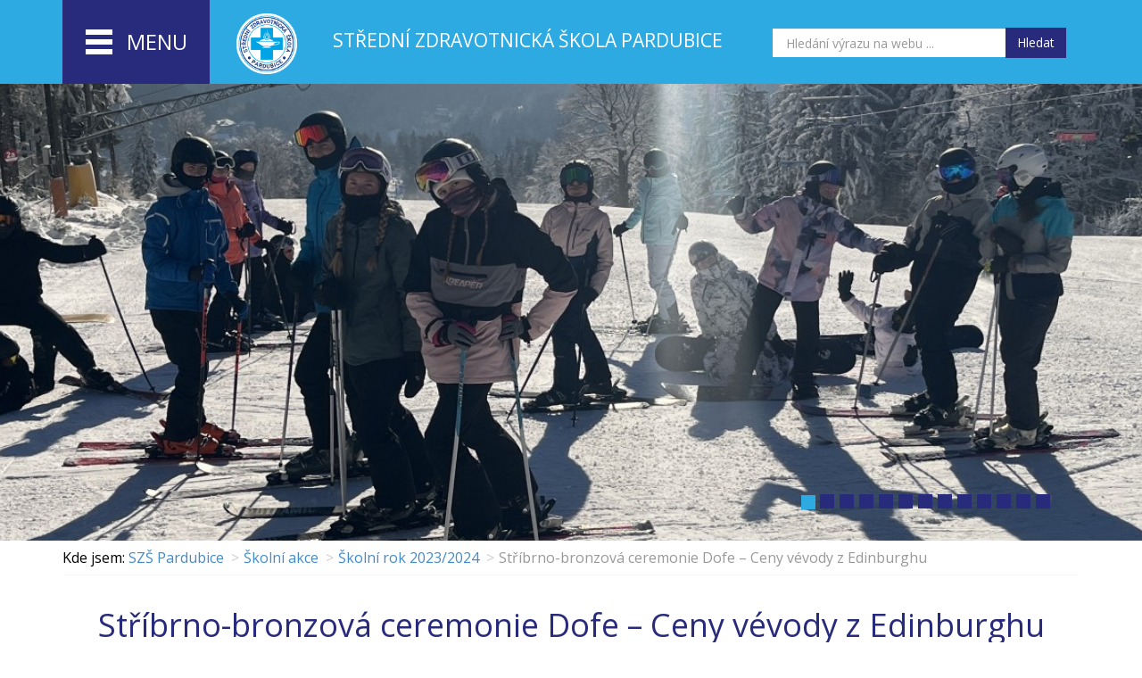

--- FILE ---
content_type: text/html; charset=utf-8
request_url: https://www.szs-pardubice.cz/stribrno-bronzova-ceremonie-dofe-ceny-vevody-z-edinburghu-1428/
body_size: 7555
content:
<!DOCTYPE html>
<html lang="cs">
<head>
<meta charset="utf-8">
<meta http-equiv="X-UA-Compatible" content="IE=edge">
<meta name="viewport" content="width=device-width, initial-scale=1">
<link href="https://fonts.googleapis.com/css?family=Open+Sans:400,700&amp;subset=latin,latin-ext" rel="stylesheet" type="text/css">
<title>Stříbrno-bronzová ceremonie Dofe – Ceny vévody z Edinburghu | SZŠ Pardubice</title>
<link rel="shortcut icon" href="https://www.szs-pardubice.cz/favicon.ico">
<meta name="keywords" content="SZŠ Pardubice, ">
<meta name="description" content="SZŠ Pardubice - Slavnostní předávání prestižního ocenění programu DofE za rok 2023 proběhlo 5. 2. 2024 v&amp;nbsp;malém sále Domu Hudby v&amp;nbsp;Pardubicích. …">
<meta name="author" content="INET-SERVIS.CZ">
<meta name="robots" content="index,follow">
<link rel="stylesheet" type="text/css" href="https://www.szs-pardubice.cz/temp/cssloader-eabd954aed17.css?1730294722">
</head>
<body>
    
            <script>
                (function (i, s, o, g, r, a, m) {
                    i['GoogleAnalyticsObject'] = r;
                    i[r] = i[r] || function () {
                        (i[r].q = i[r].q || []).push(arguments)
                    }, i[r].l = 1 * new Date();
                    a = s.createElement(o), m = s.getElementsByTagName(o)[0];
                    a.async = 1;
                    a.src = g;
                    m.parentNode.insertBefore(a, m)
                })(window, document, 'script', '//www.google-analytics.com/analytics.js', 'ga');
                ga('create', 'UA-29027676-1', 'auto');
                ga('send', 'pageview');
            </script>
    

    <div id="main-wrapper">

        <header class="clearfix" >
            <div class="header-menu-stripe">
                <div class="container">

                    <div class="row">
                        <div class="col-xs-12 col-sm-2 open-menu-wrap dnone-xs">
                            <a href="#" onclick="toggleMenu();
                                    return false;">
                                <span class="burger">
                                    <span class="icon-bar"></span>
                                    <span class="icon-bar"></span>
                                    <span class="icon-bar"></span>
                                </span>
                                menu
                            </a>
                        </div>

                        <div class="col-xs-3 mobile-logo dblock-xs">
                            <a href="/">

                                <img class="img-responsive" src="https://www.szs-pardubice.cz/images/web/logo-side-menu.png" alt="Logo SZŠ Pardubice">

                            </a>

                        </div>

                        <div class="col-xs-9 col-sm-6 ">
                            <div class="row">
                                <div class="col-sm-4 col-md-2 mobile-logo dnone-xs dblock-sm">
                                    <a href="/">

                                        <img class="img-responsive" src="https://www.szs-pardubice.cz/images/web/logo-side-menu.png" alt="Logo SZŠ Pardubice">

                                    </a>

                                </div>
                                <div class="col-xs-12 col-sm-8 col-md-10 web-title">
                                    Střední zdravotnická škola Pardubice
                                </div>
                            </div>

                        </div>


                            <div class="col-xs-12 col-sm-4 header-search search">

                                <form role="search" class="navbar-form" action="/search/" method="get">
                                    <div class="input-group">
                                        <input type="text" name="q" placeholder="Hledání výrazu na webu ..." class="form-control">
                                        <div class="input-group-btn">
                                            <button type="submit" class="btn btn-default">Hledat</button>
                                        </div>
                                    </div>
                                </form>

                            </div>



                        <nav class="navbar navbar-inverse dblock-xs">
                            <div class="">


                                <div class="navbar-header text-center">
                                    <button type="button" class="navbar-toggle collapsed row" data-toggle="collapse" data-target="#navbar-mobile" aria-expanded="false" aria-controls="navbar">

                                        <span class="">Zobrazit navigaci</span>

                                        <span class="loffset10 dinline-block">
                                            <span class="icon-bar"></span>
                                            <span class="icon-bar"></span>
                                            <span class="icon-bar"></span>
                                        </span>
                                    </button>
                                </div>



                                <div id="navbar-mobile" class="collapse navbar-collapse">

    <ul class="nav navbar-nav  " >
            <li class=" dropdown">
    <a href="/pro-studenty-137/"  class="dropdown-toggle" data-toggle="dropdown" role="button" aria-expanded="false" title='Pro studenty'>Pro studenty</a>
    <ul class="nav navbar-nav dropdown-menu " role="menu">
            <li class="">
    <a href="/eduroam-1430/"  >EDUROAM</a>
</li>

            <li class="">
    <a href="/maturitni-zkouska-141/"  title='Maturitní zkouška'>Maturitní zkouška</a>
</li>

            <li class="">
    <a href="/zaverecne-zkousky-142/"  title='Závěrečné zkoušky'>Závěrečné zkoušky</a>
</li>

            <li class="">
    <a href="/skolni-poradenske-pracoviste-1241/"  >Školní poradenské pracoviště</a>
</li>

            <li class="">
    <a href="/vychovne-poradenstvi-143/"  title='Výchovné poradenství'>Výchovné poradenství</a>
</li>

            <li class="">
    <a href="/karierove-poradenstvi-984/"  >Kariérové poradenství</a>
</li>

            <li class=" dropdown">
    <a href="/prevence-144/"  class="dropdown-toggle" data-toggle="dropdown" role="button" aria-expanded="false" title='Prevence'>Prevence</a>
    <ul class="nav navbar-nav dropdown-menu " role="menu">
            <li class="">
    <a href="/poradenstvi-145/"  title='Poradenství'>Poradenství</a>
</li>

            <li class="">
    <a href="/on-line-poradna-146/"  title='On-line poradna'>On-line poradna</a>
</li>

            <li class="">
    <a href="/webove-stranky-147/"  title='Webové stránky'>Webové stránky</a>
</li>

            <li class="">
    <a href="/mimoradne-dny-148/"  title='Mimořádné dny'>Mimořádné dny</a>
</li>

            <li class=" dropdown">
    <a href="/vyber-informaci-149/"  class="dropdown-toggle" data-toggle="dropdown" role="button" aria-expanded="false" title='Výběr informací'>Výběr informací</a>
    <ul class="nav navbar-nav dropdown-menu " role="menu">
            <li class="">
    <a href="/sebeposkozovani-150/"  title='Sebepoškozování'>Sebepoškozování</a>
</li>

            <li class="">
    <a href="/anorexie-bulimie-217/"  >Anorexie, Bulimie</a>
</li>

            <li class="">
    <a href="/sikana-218/"  >Šikana</a>
</li>

    </ul>
</li>

            <li class="">
    <a href="/mpp-233/"  >MPP</a>
</li>

    </ul>
</li>

            <li class="">
    <a href="https://www.szs-pardubice.cz/plan-prace-153/"  title='Plán práce'>Plán práce</a>
</li>

            <li class="">
    <a href="https://www.szs-pardubice.cz/skolni-akce-629/"  >Školní akce</a>
</li>

            <li class="">
    <a href="https://www.szs-pardubice.cz/fotogalerie-172/"  >Fotogalerie</a>
</li>

            <li class="">
    <a href="https://www.szs-pardubice.cz/jidelni-listek-173/"  title='Stravování'>Stravování</a>
</li>

            <li class="">
    <a href="/isic-1022/"  title='ISIC'>ISIC</a>
</li>

            <li class="">
    <a href="https://www.szs-pardubice.cz/ubytovani-138/"  >Ubytování</a>
</li>

            <li class="">
    <a href="https://www.szs-pardubice.cz/domov-mladeze-157/"  >Domov mládeže</a>
</li>

            <li class="">
    <a href="https://www.szs-pardubice.cz/uredni-deska-139/"  >Úřední deska</a>
</li>

            <li class="">
    <a href="https://www.szs-pardubice.cz/skolska-rada-151/"  >Školská rada</a>
</li>

            <li class="">
    <a href="https://www.szs-pardubice.cz/spolek-rodicu-szs-pardubice-152/"  >Spolek rodičů SZŠ Pardubice</a>
</li>

            <li class="">
    <a href="https://www.szs-pardubice.cz/projekty-esf-597/"  >Projekty EU</a>
</li>

            <li class="">
    <a href="https://www.szs-pardubice.cz/kontakt-23/"  >Kontakty</a>
</li>

    </ul>
</li>

            <li class=" dropdown">
    <a href="/pro-uchazece-140/"  class="dropdown-toggle" data-toggle="dropdown" role="button" aria-expanded="false" title='Přijímací řízení'>Pro uchazeče</a>
    <ul class="nav navbar-nav dropdown-menu " role="menu">
            <li class="">
    <a href="/ucebni-plany-789/"  >Učební plány</a>
</li>

            <li class="">
    <a href="/lyceum-185/"  title='Lyceum'>Lyceum</a>
</li>

            <li class="">
    <a href="/zdravotnicke-lyceum-633/"  >Zdravotnické lyceum</a>
</li>

            <li class="">
    <a href="/prakticka-sestra-154/"  title='Praktická sestra'>Praktická sestra</a>
</li>

            <li class="">
    <a href="/osetrovatel-ka-156/"  title='Ošetřovatel/ka'>Ošetřovatel/ka</a>
</li>

            <li class="">
    <a href="https://www.szs-pardubice.cz/skolni-akce-629/"  >Školní akce</a>
</li>

            <li class="">
    <a href="https://www.szs-pardubice.cz/fotogalerie-172/"  >Fotogalerie</a>
</li>

            <li class="">
    <a href="https://www.szs-pardubice.cz/ubytovani-138/"  >Ubytování</a>
</li>

            <li class="">
    <a href="https://www.szs-pardubice.cz/domov-mladeze-157/"  >Domov mládeže</a>
</li>

            <li class="">
    <a href="https://www.szs-pardubice.cz/virtualni-prohlidka-234/"  >Virtuální prohlídka</a>
</li>

            <li class="">
    <a href="https://www.szs-pardubice.cz/kontakt-23/"  >Kontakty</a>
</li>

    </ul>
</li>

            <li class=" dropdown">
    <a href="/pro-navstevniky-822/"  class="dropdown-toggle" data-toggle="dropdown" role="button" aria-expanded="false" >Pro návštěvníky</a>
    <ul class="nav navbar-nav dropdown-menu " role="menu">
            <li class="">
    <a href="https://www.szs-pardubice.cz/jidelni-listek-173/"  title='Stravování'>Stravování</a>
</li>

            <li class="">
    <a href="https://www.szs-pardubice.cz/koleje-szs-158/"  >Koleje SZŠ</a>
</li>

            <li class="">
    <a href="https://www.szs-pardubice.cz/skolni-akce-629/"  >Školní akce</a>
</li>

            <li class="">
    <a href="https://www.szs-pardubice.cz/fotogalerie-172/"  >Fotogalerie</a>
</li>

            <li class="">
    <a href="https://www.szs-pardubice.cz/virtualni-prohlidka-234/"  >Virtuální prohlídka</a>
</li>

            <li class="">
    <a href="https://www.szs-pardubice.cz/uredni-deska-139/"  >Úřední deska</a>
</li>

            <li class="">
    <a href="https://www.szs-pardubice.cz/skolska-rada-151/"  >Školská rada</a>
</li>

            <li class="">
    <a href="https://www.szs-pardubice.cz/vyberova-rizeni-708/"  >Výběrová řízení</a>
</li>

            <li class="">
    <a href="https://www.szs-pardubice.cz/spolek-rodicu-szs-pardubice-152/"  >Spolek rodičů SZŠ Pardubice</a>
</li>

            <li class="">
    <a href="https://www.szs-pardubice.cz/ubytovani-138/"  >Ubytování</a>
</li>

            <li class="">
    <a href="/verejne-zakazky-994/"  >Veřejné zakázky</a>
</li>

            <li class="">
    <a href="https://www.szs-pardubice.cz/kontakt-23/"  >Kontakty</a>
</li>

    </ul>
</li>

            <li class=" dropdown">
    <a href="/pro-ucitele-184/"  class="dropdown-toggle" data-toggle="dropdown" role="button" aria-expanded="false" title='Pro učitele'>Pro učitele</a>
    <ul class="nav navbar-nav dropdown-menu " role="menu">
            <li class="">
    <a href="/odborne-predmety-1558/"  >Odborné předměty</a>
</li>

            <li class="">
    <a href="https://www.szs-pardubice.cz/plan-prace-153/"  title='Plán práce'>Plán práce</a>
</li>

            <li class=" dropdown">
    <a href="/maturity-221/"  class="dropdown-toggle" data-toggle="dropdown" role="button" aria-expanded="false" title='Maturity'>Maturity</a>
    <ul class="nav navbar-nav dropdown-menu " role="menu">
            <li class="">
    <a href="/umz-543/"  >ÚMZ</a>
</li>

            <li class="">
    <a href="/pmz-542/"  >PMZ</a>
</li>

    </ul>
</li>

            <li class="">
    <a href="/zaverecne-zkousky-os-220/"  title='Závěrečné zkoušky OŠ'>Závěrečné zkoušky OŠ</a>
</li>

            <li class="">
    <a href="https://www.szs-pardubice.cz/jidelni-listek-173/"  title='Stravování'>Stravování</a>
</li>

            <li class=" dropdown">
    <a href="/dum-623/"  class="dropdown-toggle" data-toggle="dropdown" role="button" aria-expanded="false" >DUM</a>
    <ul class="nav navbar-nav dropdown-menu " role="menu">
            <li class="">
    <a href="/anglictina-624/"  >Angličtina</a>
</li>

            <li class="">
    <a href="/financni-gramotnost-639/"  >Finanční gramotnost</a>
</li>

            <li class="">
    <a href="/geriatrie-625/"  >Geriatrie</a>
</li>

            <li class="">
    <a href="/chemie-626/"  >Chemie</a>
</li>

            <li class="">
    <a href="/osetrovatelstvi-636/"  >Ošetřovatelství</a>
</li>

            <li class="">
    <a href="/patologie-637/"  >Patologie</a>
</li>

            <li class="">
    <a href="/pediatrie-632/"  >Pediatrie</a>
</li>

            <li class="">
    <a href="/psychologie-a-komunikace-628/"  >Psychologie a komunikace</a>
</li>

            <li class="">
    <a href="/zaklady-spolecenskych-ved-627/"  >Základy společenských věd</a>
</li>

    </ul>
</li>

            <li class="">
    <a href="https://www.szs-pardubice.cz/skolni-akce-629/"  >Školní akce</a>
</li>

            <li class="">
    <a href="https://www.szs-pardubice.cz/fotogalerie-172/"  >Fotogalerie</a>
</li>

            <li class="">
    <a href="https://www.szs-pardubice.cz/projekty-esf-597/"  >Projekty EU</a>
</li>

            <li class="">
    <a href="https://www.szs-pardubice.cz/uredni-deska-139/"  >Úřední deska</a>
</li>

            <li class="">
    <a href="https://www.szs-pardubice.cz/skolska-rada-151/"  >Školská rada</a>
</li>

            <li class="">
    <a href="https://www.szs-pardubice.cz/spolek-rodicu-szs-pardubice-152/"  >Spolek rodičů SZŠ Pardubice</a>
</li>

            <li class="last">
    <a href="https://www.szs-pardubice.cz/kontakt-23/"  >Kontakty</a>
</li>

    </ul>
</li>

    </ul>


                                </div>

                                
                            </div>
                        </nav>


                    </div>
                </div>
            </div>

            <div class="slideshow-wrap">
    <div id="myCarousel" class="carousel slide" data-ride="carousel" data-interval="6000">          <ol class="carousel-indicators visible-sm visible-md visible-lg">
                <li data-target="#myCarousel" data-slide-to="0" class="active"></li>
                <li data-target="#myCarousel" data-slide-to="1" ></li>
                <li data-target="#myCarousel" data-slide-to="2" ></li>
                <li data-target="#myCarousel" data-slide-to="3" ></li>
                <li data-target="#myCarousel" data-slide-to="4" ></li>
                <li data-target="#myCarousel" data-slide-to="5" ></li>
                <li data-target="#myCarousel" data-slide-to="6" ></li>
                <li data-target="#myCarousel" data-slide-to="7" ></li>
                <li data-target="#myCarousel" data-slide-to="8" ></li>
                <li data-target="#myCarousel" data-slide-to="9" ></li>
                <li data-target="#myCarousel" data-slide-to="10" ></li>
                <li data-target="#myCarousel" data-slide-to="11" ></li>
                <li data-target="#myCarousel" data-slide-to="12" ></li>
        </ol>

        <div class="carousel-inner" role="listbox" style="height: 600px;">
                <div class="item active bg-image-cover notset"
                     style="height: 600px;background-image: url('/uploads/images/827/large/014462-827.jpg');">
                    <img class="first-slide img-responsive dnone" src="/uploads/images/827/large/014462-827.jpg" alt="https://www.szs-pardubice.cz/lyzarsky-kurz-2-rocniku-skiresort-cerna-hora-janske-lazne-4-10-ledna-1596/" style="display:none;">
                    <div class="carousel-caption sr-only">
                        
                    </div>
                </div>
                <div class="item bg-image-cover notset"
                     style="height: 600px;background-image: url('/uploads/images/827/large/014461-827.jpg');">
                    <img class="second-slide img-responsive dnone" src="/uploads/images/827/large/014461-827.jpg" alt="https://www.szs-pardubice.cz/lyzarsky-kurz-2-rocniku-skiresort-cerna-hora-janske-lazne-4-10-ledna-1596/" style="display:none;">
                    <div class="carousel-caption sr-only">
                        
                    </div>
                </div>
                <div class="item bg-image-cover notset"
                     style="height: 600px;background-image: url('/uploads/images/827/large/014264-827.jpg');">
                    <img class="third-slide img-responsive dnone" src="/uploads/images/827/large/014264-827.jpg" alt="https://www.szs-pardubice.cz/adventni-strasburk-s-navstevou-historicke-nemocnice-1584/" style="display:none;">
                    <div class="carousel-caption sr-only">
                        
                    </div>
                </div>
                <div class="item bg-image-cover notset"
                     style="height: 600px;background-image: url('/uploads/images/827/large/014265-827.jpg');">
                    <img class="fourth-slide img-responsive dnone" src="/uploads/images/827/large/014265-827.jpg" alt="https://www.szs-pardubice.cz/simu-1587/" style="display:none;">
                    <div class="carousel-caption sr-only">
                        
                    </div>
                </div>
                <div class="item bg-image-cover notset"
                     style="height: 600px;background-image: url('/uploads/images/827/large/014263-827.jpg');">
                    <img class="fifth-slide img-responsive dnone" src="/uploads/images/827/large/014263-827.jpg" alt="https://www.szs-pardubice.cz/adventni-zajezd-do-lipska-dne-3-12-1583/" style="display:none;">
                    <div class="carousel-caption sr-only">
                        
                    </div>
                </div>
                <div class="item bg-image-cover notset"
                     style="height: 600px;background-image: url('/uploads/images/827/large/014122-827.jpg');">
                    <img class="seventh-slide img-responsive dnone" src="/uploads/images/827/large/014122-827.jpg" alt="https://www.szs-pardubice.cz/jazykovy-pobyt-zaku-ve-spanelsku-19-25-10-2025-1576/" style="display:none;">
                    <div class="carousel-caption sr-only">
                        
                    </div>
                </div>
                <div class="item bg-image-cover notset"
                     style="height: 600px;background-image: url('/uploads/images/827/large/014082-827.jpg');">
                    <img class="-slide img-responsive dnone" src="/uploads/images/827/large/014082-827.jpg" alt="https://www.szs-pardubice.cz/nezapomenutelny-den-plny-poznani-a-inspirace-1573/" style="display:none;">
                    <div class="carousel-caption sr-only">
                        
                    </div>
                </div>
                <div class="item bg-image-cover notset"
                     style="height: 600px;background-image: url('/uploads/images/827/large/014081-827.jpg');">
                    <img class="-slide img-responsive dnone" src="/uploads/images/827/large/014081-827.jpg" alt="https://www.szs-pardubice.cz/sfera-a-automaticke-mlyny-sidlo-gocarovy-galerie-1570/" style="display:none;">
                    <div class="carousel-caption sr-only">
                        
                    </div>
                </div>
                <div class="item bg-image-cover notset"
                     style="height: 600px;background-image: url('/uploads/images/827/large/013123-827.jpg');">
                    <img class="-slide img-responsive dnone" src="/uploads/images/827/large/013123-827.jpg" alt="https://www.szs-pardubice.cz/vymenny-pobyt-v-indii-2024-1497/" style="display:none;">
                    <div class="carousel-caption sr-only">
                        
                    </div>
                </div>
                <div class="item bg-image-cover notset"
                     style="height: 600px;background-image: url('/uploads/images/827/large/012568-827.jpg');">
                    <img class="-slide img-responsive dnone" src="/uploads/images/827/large/012568-827.jpg" alt="https://www.szs-pardubice.cz/vodacky-kurz-na-vltave-1448/" style="display:none;">
                    <div class="carousel-caption sr-only">
                        
                    </div>
                </div>
                <div class="item bg-image-cover notset"
                     style="height: 600px;background-image: url('/uploads/images/827/large/011765-827.jpg');">
                    <img class="-slide img-responsive dnone" src="/uploads/images/827/large/011765-827.jpg" alt="https://www.szs-pardubice.cz/vodacky-kurz-na-vltave-1373/" style="display:none;">
                    <div class="carousel-caption sr-only">
                        
                    </div>
                </div>
                <div class="item bg-image-cover notset"
                     style="height: 600px;background-image: url('/uploads/images/827/large/009893-827.jpg');">
                    <img class="-slide img-responsive dnone" src="/uploads/images/827/large/009893-827.jpg" alt="" style="display:none;">
                    <div class="carousel-caption sr-only">
                        
                    </div>
                </div>
                <div class="item bg-image-cover notset"
                     style="height: 600px;background-image: url('/uploads/images/827/large/013937-827.jpg');">
                    <img class="-slide img-responsive dnone" src="/uploads/images/827/large/013937-827.jpg" alt="" style="display:none;">
                    <div class="carousel-caption sr-only">
                        
                    </div>
                </div>
        </div>
        <!--
        <a class="left carousel-control" href="#myCarousel" role="button" data-slide="prev">
            <span class="glyphicon glyphicon-chevron-left" aria-hidden="true"></span>
            <span class="sr-only">Previous</span>
        </a>
        <a class="right carousel-control" href="#myCarousel" role="button" data-slide="next">
            <span class="glyphicon glyphicon-chevron-right" aria-hidden="true"></span>
            <span class="sr-only">Next</span>
        </a>
        -->
    </div>


    
            </div>

        </header>


            <div class="container">
                <div class="row">
                    <div class="col-xs-12">
<nav>
<ol class="breadcrumb">
    <li class="first">Kde jsem:</li>
    <li class="first"><a href="/" title="SZŠ Pardubice">SZŠ Pardubice</a></li>
            <li><a href="/skolni-akce-629/" title="">Školní akce</a></li>
            <li><a href="/skolni-rok-2023-2024-1384/" title="">Školní rok 2023/2024</a></li>
            <li class="active" title="">Stříbrno-bronzová ceremonie Dofe – Ceny vévody z Edinburghu</li>
</ol>
</nav>                    </div>
                </div>
            </div>



        <div class="container " role="main">

<div id="snippet--flash"></div>
            <div class="text-justify content">
                <main role="main">
                    <section>
                        <h1 class="voffset text-center">Stříbrno-bronzová ceremonie Dofe – Ceny vévody z Edinburghu</h1>

      
    
    <div class="page_text">    
      <p>Slavnostní předávání prestižního ocenění programu DofE za rok 2023 proběhlo 5. 2. 2024 v&nbsp;malém sále Domu Hudby v&nbsp;Pardubicích. &nbsp;Absolventi bronzové úrovně ze&nbsp;SZŠ Pardubice &nbsp;a z&nbsp;dalších zapojených škol Pardubického kraje obdrželi certifikát a odznak z&nbsp;rukou regionální manažerky Lisy Kořinek a vedoucí odboru školství pardubického kraje Petry Pospíšilové. &nbsp;Tento celosvětově uznávaný program umožnuje mladým lidem odhalit svůj potenciál v&nbsp;oblasti rozvoje talentu, sportu, dobrovolnictví a expedičních dovedností. Letos poprvé &nbsp;při ceremonii museli účastníci čelit záludným otázkám moderátorek, ale na konci ceremonie všechny čekal osvěžující &nbsp;raut. Gratulujeme a přejeme mnoho úspěchů při plnění stříbrné či zlaté úrovně např. na Univerzitě.</p>

<p>Naši bronzoví Dofáci: Martin Kubizňák (v současnosti již student UPCE), Linda Vondrová, Kamila Sílová, (obě 3PSA) Daniela Milichovská (4ZL) a Tereza Bačkovská (4PSB)</p>

    </div> 
    
    <div class="clearfix"></div>

    
    
 	


    
                </section>
            </main>
        </div>          
    </div>          
        
    <section>
        <div class="popup-gallery wide-gallery">

            <div class="col-sm-8 col-md-6 no-gutter-for-me wide-gallery__item">
                    <a class="lightbox-categorie bg-image-cover wide-gallery__link"
                          href="/uploads/images/1428/large/012386-1428.jpg"
                          title="Stříbrno-bronzová ceremonie Dofe – Ceny vévody z Edinburghu"
                          data-src="/uploads/images/1428/large/012386-1428.jpg"
                                                    ><span class="wide-gallery__placeholder"></span></a>
                    
                </div>
            <div class="col-sm-4 col-md-3 no-gutter-for-me wide-gallery__item">
                    <a class="lightbox-categorie bg-image-cover wide-gallery__link"
                          href="/uploads/images/1428/large/012384-1428.jpg"
                          title="Stříbrno-bronzová ceremonie Dofe – Ceny vévody z Edinburghu"
                          data-src="/uploads/images/1428/large/012384-1428.jpg"
                                                    ><span class="wide-gallery__placeholder"></span></a>
                    
                </div>
            <div class="col-sm-4 col-md-3 no-gutter-for-me wide-gallery__item">
                    <a class="lightbox-categorie bg-image-cover wide-gallery__link"
                          href="/uploads/images/1428/large/012382-1428.jpg"
                          title="Stříbrno-bronzová ceremonie Dofe – Ceny vévody z Edinburghu"
                          data-src="/uploads/images/1428/large/012382-1428.jpg"
                                                    ><span class="wide-gallery__placeholder"></span></a>
                    
                </div>
            <div class="cleaner"></div>
        </div>
    </section>
            
                
    <div class="container " role="main">
        <div class="text-justify content">
            <section>
                <hr>

    
        
    
    
    
                                                  




                    </section>
                </main>
            </div>

            <div class="clearfix visible-sm"></div>


        </div>


        <div class="voffset30"></div>


        <footer>
            <div class="footer-part footer-top">
                <div class="container">

                    <div class="row">
                        <div class="col-xs-12 col-sm-6 border-right">
                                                                
        <div class="row">
<div class="col-xs-12 col-sm-3 footer-logo"><a href="https://www.dofe.cz/" rel="noopener" target="blank"><img alt="Logo DOFE" class="img-responsive" src="https://www.szs-pardubice.cz/userfile/images/dofe.png" /></a></div>

<div class="col-xs-12 col-sm-9">
<h2 class="title">DOFE</h2>

<p>DofE je výzva pro každého ve věku od&nbsp;14 do&nbsp;24 let. Jedná se o program osobního rozvoje a&nbsp;můžeš ho plnit kdekoli v České republice a také u nás na škole. Každý týden ti zabere třeba jedno odpoledne na splnění třech oblastí - &nbsp;dovednost, pohyb, dobrovolnictví a na závěr expedice s kamarády. Naučíš se dosáhnout svých cílů, zkusíš něco nového a získáš medaili a &nbsp;mezinárodně uznávaný certifikát. Zapoj se, zlepšuj se, hýbej se a &nbsp;pomáhej.</p>
</div>
</div>

<div class="row">
<div class="col-xs-12 col-sm-3 footer-logo"><a href="http://www.kogeka.be/home/" rel="noopener" target="blank"><img alt="Logo Kogeka" class="img-responsive" src="https://www.szs-pardubice.cz/userfile/images/kogeka.png" /></a></div>

<div class="col-xs-12 col-sm-9">
<h2 class="title">Kogeka</h2>

<p>Belgie – každoročně probíhá výměnný týden s&nbsp;belgickou školou ve městě GEEL, kde se účastníme mezinárodního týdne (6 zemí) a následně hostíme belgickou školu u nás.</p>
</div>
</div>

<div class="row">
<div class="col-xs-12 col-sm-3 footer-logo"><a href="http://www.saintmarksschool.com/new/Janakpuri/index.html" rel="noopener" target="blank"><img alt="Logo Saint Marks School" class="img-responsive" src="https://www.szs-pardubice.cz/userfile/images/sms.png" /></a></div>

<div class="col-xs-12 col-sm-9">
<h2 class="title">Saint Mark´s School</h2>

<p>Indie – <!--StartFragment-->&nbsp;pilotní výměna proběhla na podzim 2019 a druhá v roce 2024. Každý rok se účastníme i mezinárodní výtvarné soutěže online.<!--EndFragment--></p>
</div>
</div>

<div class="row">
<div class="col-xs-12 col-sm-3 footer-logo"><a href="http://www.prevencehiv.cz/nase-sluzby/hrou-proti-aids/" rel="noopener" target="blank"><img alt="Logo Hrou proti AIDS" class="img-responsive" src="https://www.szs-pardubice.cz/userfile/images/aids.png" /></a></div>

<div class="col-xs-12 col-sm-9">
<h2 class="title">Hrou proti AIDS</h2>

<p>&nbsp;</p>
</div>
</div>

    

                                                                                    
                        </div>
                        <div class="col-xs-12 col-sm-6">
                            <div class="row">
                                <div class="col-xs-12 col-sm-6 footer-mapa">
                                    <a href="/kontakt-23/">

                                        <span class="mapa"></span>
                                    </a>

                                </div>
                                <div class="col-xs-12 col-sm-6">
                                    <h2 class="title">Kontakty</h2>

    
        <p><strong>Střední zdravotnická škola Pardubice</strong><br />
Průmyslová 395, Pardubičky</p>

<p>530 03 Pardubice</p>

<p>&nbsp;</p>

<p>ID datové schránky: 76rwkvb<br />
&nbsp;</p>

<p>Obecné informace:<br />
ivana.rehorova@szs-pardubice.cz<br />
<br />
Správce webového serveru:<br />
josef.pulpan@szs-pardubice.cz</p>

    

                                </div>
                            </div>
                        </div>
                    </div>
                </div>
            </div>

            <div class="footer footer-part footer-middle">
                <div class="container">
                    <div class="row">
                        <div class="col-xs-12 text-center footer_text">
                            <p>SZŠ Pardubice | provozováno na systému INET-CMS, <span id="made-by">vyrobil <a href="http://www.inet-servis.cz" target="_blank" rel="noopener noreferrer">INET-SERVIS.CZ</a> 2008 - 2017</span></p>
                        </div>
                    </div>
                </div>
            </div>

            <div class="footer-part footer-bottom">
                <div class="container">
    
        <div class="row">
<div class="col-xs-12 col-sm-3 col-md-3 text-center"><a href="https://www.szs-pardubice.cz/stali-jsme-se-fakultni-skolou-fakulty-zdravotnickych-studii-univerzity-pardubice-1185/" rel="noopener noreferrer" target="_blank" title="Fakultní škola - Univerzita Pardubice"><img alt="Fakultní škola - Univerzita Pardubice" src="https://www.szs-pardubice.cz/images/web/fakultni-skola.png" /></a></div>

<div class="col-xs-12 col-sm-3 col-md-3 text-center"><a href="https://www.pardubickykraj.cz/" rel="noopener noreferrer" target="_blank" title="Zřizovatelem školy je Pardubický kraj"><img alt="Zřizovatelem školy je Pardubický kraj" src="https://www.szs-pardubice.cz/images/web/znakpk2-zarizenia.jpg" /></a></div>

<div class="col-xs-12 col-sm-3 col-md-3 text-center voffset30"><a href="http://www.klickevzdelani.cz" rel="noopener noreferrer" target="_blank" title="Školský portál Pardubického kraje - Klíč ke vzdělání a vědění na dosah"><img alt="Školský portál Pardubického kraje - Klíč ke vzdělání a vědění na dosah" src="https://www.klickevzdelani.cz/Portals/0/Obrazky/banner_klickevzdelani.jpg" /></a></div>

<div class="col-xs-12 col-sm-3 col-md-3 text-center "><a href="https://www.dobryandel.cz/" rel="noopener noreferrer" target="_blank" title="DOBRÝ ANDĚL"><img alt="" height="110" src="https://www.szs-pardubice.cz/images/web/dobryandel.png" width="170" /></a></div>
</div>

<div class="clearfix">&nbsp;</div>

<div class="row">
<div class="col-xs-12 col-sm-3 col-sm-push-2 text-center "><a href="https://www.dofe.cz/" rel="noopener noreferrer" target="_blank" title="DOFE"><img alt="" height="110" src="https://www.szs-pardubice.cz/images/web/dofe.png" width="170" /></a></div>

<div class="col-xs-12 col-sm-3 col-sm-push-2 text-center "><a href="https://www.batist.com/en/home/" rel="noopener noreferrer" target="_blank" title="Batist Medical"><img alt="Batist Medical" src="https://www.szs-pardubice.cz/images/web/batist-medical.png" /></a></div>

<div class="col-xs-12 col-sm-3 col-sm-push-2 text-center "><a href="https://www.facebook.com/szs.pardubice" rel="noopener noreferrer" target="_blank" title="Profil SZŠ Pardubice na Facebooku"><img alt="Profil SZŠ Pardubice na Facebooku" src="https://www.szs-pardubice.cz/images/web/fb-extra.jpg" /><br />
Profil SZŠ Pardubice na facebooku </a></div>
</div>

    
                </div>
            </div>



        </footer>

    </div>


    <div id="side-menu">
        <div class="menu-closing">
            <a class="cross" href="#" onclick="toggleMenu();">&times;</a>
        </div>
        <div class="row">
            <div class="col-xs-12 col-sm-2 side-logo">
                <a href="/"><img class="img-responsive" src="https://www.szs-pardubice.cz/images/web/logo-side-menu.png" alt="Logo SZŠ Pardubice"></a>

            </div>

            <div class="col-xs-12 col-sm-5 side-web-title">
                <span class="first-letter">S</span>třední <br>
                <span class="first-letter">z</span>dravotnická <br>
                <span class="first-letter">š</span>kola  <br>
                <span class="first-letter">Pardubice</span>
            </div>
            <div class="col-xs-12 col-sm-5 side-search search">

                    <form role="search" class="navbar-form" action="/search/" method="get">
                        <div class="input-group">
                            <input type="text" name="q" placeholder="Hledání výrazu na webu ..." class="form-control">
                            <div class="input-group-btn">
                                <button type="submit" class="btn btn-default">Hledat</button>
                            </div>
                        </div>
                    </form>

            </div>
            <div class="cleaner"></div>


                        <div id="menu-horizontal" class="col-xs-12">
                <nav class="navbar navbar-inverse">
                    <div class="">

                        


                        <div id="navbar" class="collapse navbar-collapse">

    <ul class="nav navbar-nav  " >
            <li class=" dropdown">
    <a href="/pro-studenty-137/"  class="dropdown-toggle" data-toggle="dropdown" role="button" aria-expanded="false" title='Pro studenty'>Pro studenty</a>
    <ul class="nav navbar-nav dropdown-menu " role="menu">
            <li class="">
    <a href="/eduroam-1430/"  >EDUROAM</a>
</li>

            <li class="">
    <a href="/maturitni-zkouska-141/"  title='Maturitní zkouška'>Maturitní zkouška</a>
</li>

            <li class="">
    <a href="/zaverecne-zkousky-142/"  title='Závěrečné zkoušky'>Závěrečné zkoušky</a>
</li>

            <li class="">
    <a href="/skolni-poradenske-pracoviste-1241/"  >Školní poradenské pracoviště</a>
</li>

            <li class="">
    <a href="/vychovne-poradenstvi-143/"  title='Výchovné poradenství'>Výchovné poradenství</a>
</li>

            <li class="">
    <a href="/karierove-poradenstvi-984/"  >Kariérové poradenství</a>
</li>

            <li class=" dropdown">
    <a href="/prevence-144/"  class="dropdown-toggle" data-toggle="dropdown" role="button" aria-expanded="false" title='Prevence'>Prevence</a>
    <ul class="nav navbar-nav dropdown-menu " role="menu">
            <li class="">
    <a href="/poradenstvi-145/"  title='Poradenství'>Poradenství</a>
</li>

            <li class="">
    <a href="/on-line-poradna-146/"  title='On-line poradna'>On-line poradna</a>
</li>

            <li class="">
    <a href="/webove-stranky-147/"  title='Webové stránky'>Webové stránky</a>
</li>

            <li class="">
    <a href="/mimoradne-dny-148/"  title='Mimořádné dny'>Mimořádné dny</a>
</li>

            <li class=" dropdown">
    <a href="/vyber-informaci-149/"  class="dropdown-toggle" data-toggle="dropdown" role="button" aria-expanded="false" title='Výběr informací'>Výběr informací</a>
    <ul class="nav navbar-nav dropdown-menu " role="menu">
            <li class="">
    <a href="/sebeposkozovani-150/"  title='Sebepoškozování'>Sebepoškozování</a>
</li>

            <li class="">
    <a href="/anorexie-bulimie-217/"  >Anorexie, Bulimie</a>
</li>

            <li class="">
    <a href="/sikana-218/"  >Šikana</a>
</li>

    </ul>
</li>

            <li class="">
    <a href="/mpp-233/"  >MPP</a>
</li>

    </ul>
</li>

            <li class="">
    <a href="https://www.szs-pardubice.cz/plan-prace-153/"  title='Plán práce'>Plán práce</a>
</li>

            <li class="">
    <a href="https://www.szs-pardubice.cz/skolni-akce-629/"  >Školní akce</a>
</li>

            <li class="">
    <a href="https://www.szs-pardubice.cz/fotogalerie-172/"  >Fotogalerie</a>
</li>

            <li class="">
    <a href="https://www.szs-pardubice.cz/jidelni-listek-173/"  title='Stravování'>Stravování</a>
</li>

            <li class="">
    <a href="/isic-1022/"  title='ISIC'>ISIC</a>
</li>

            <li class="">
    <a href="https://www.szs-pardubice.cz/ubytovani-138/"  >Ubytování</a>
</li>

            <li class="">
    <a href="https://www.szs-pardubice.cz/domov-mladeze-157/"  >Domov mládeže</a>
</li>

            <li class="">
    <a href="https://www.szs-pardubice.cz/uredni-deska-139/"  >Úřední deska</a>
</li>

            <li class="">
    <a href="https://www.szs-pardubice.cz/skolska-rada-151/"  >Školská rada</a>
</li>

            <li class="">
    <a href="https://www.szs-pardubice.cz/spolek-rodicu-szs-pardubice-152/"  >Spolek rodičů SZŠ Pardubice</a>
</li>

            <li class="">
    <a href="https://www.szs-pardubice.cz/projekty-esf-597/"  >Projekty EU</a>
</li>

            <li class="">
    <a href="https://www.szs-pardubice.cz/kontakt-23/"  >Kontakty</a>
</li>

    </ul>
</li>

            <li class=" dropdown">
    <a href="/pro-uchazece-140/"  class="dropdown-toggle" data-toggle="dropdown" role="button" aria-expanded="false" title='Přijímací řízení'>Pro uchazeče</a>
    <ul class="nav navbar-nav dropdown-menu " role="menu">
            <li class="">
    <a href="/ucebni-plany-789/"  >Učební plány</a>
</li>

            <li class="">
    <a href="/lyceum-185/"  title='Lyceum'>Lyceum</a>
</li>

            <li class="">
    <a href="/zdravotnicke-lyceum-633/"  >Zdravotnické lyceum</a>
</li>

            <li class="">
    <a href="/prakticka-sestra-154/"  title='Praktická sestra'>Praktická sestra</a>
</li>

            <li class="">
    <a href="/osetrovatel-ka-156/"  title='Ošetřovatel/ka'>Ošetřovatel/ka</a>
</li>

            <li class="">
    <a href="https://www.szs-pardubice.cz/skolni-akce-629/"  >Školní akce</a>
</li>

            <li class="">
    <a href="https://www.szs-pardubice.cz/fotogalerie-172/"  >Fotogalerie</a>
</li>

            <li class="">
    <a href="https://www.szs-pardubice.cz/ubytovani-138/"  >Ubytování</a>
</li>

            <li class="">
    <a href="https://www.szs-pardubice.cz/domov-mladeze-157/"  >Domov mládeže</a>
</li>

            <li class="">
    <a href="https://www.szs-pardubice.cz/virtualni-prohlidka-234/"  >Virtuální prohlídka</a>
</li>

            <li class="">
    <a href="https://www.szs-pardubice.cz/kontakt-23/"  >Kontakty</a>
</li>

    </ul>
</li>

            <li class=" dropdown">
    <a href="/pro-navstevniky-822/"  class="dropdown-toggle" data-toggle="dropdown" role="button" aria-expanded="false" >Pro návštěvníky</a>
    <ul class="nav navbar-nav dropdown-menu " role="menu">
            <li class="">
    <a href="https://www.szs-pardubice.cz/jidelni-listek-173/"  title='Stravování'>Stravování</a>
</li>

            <li class="">
    <a href="https://www.szs-pardubice.cz/koleje-szs-158/"  >Koleje SZŠ</a>
</li>

            <li class="">
    <a href="https://www.szs-pardubice.cz/skolni-akce-629/"  >Školní akce</a>
</li>

            <li class="">
    <a href="https://www.szs-pardubice.cz/fotogalerie-172/"  >Fotogalerie</a>
</li>

            <li class="">
    <a href="https://www.szs-pardubice.cz/virtualni-prohlidka-234/"  >Virtuální prohlídka</a>
</li>

            <li class="">
    <a href="https://www.szs-pardubice.cz/uredni-deska-139/"  >Úřední deska</a>
</li>

            <li class="">
    <a href="https://www.szs-pardubice.cz/skolska-rada-151/"  >Školská rada</a>
</li>

            <li class="">
    <a href="https://www.szs-pardubice.cz/vyberova-rizeni-708/"  >Výběrová řízení</a>
</li>

            <li class="">
    <a href="https://www.szs-pardubice.cz/spolek-rodicu-szs-pardubice-152/"  >Spolek rodičů SZŠ Pardubice</a>
</li>

            <li class="">
    <a href="https://www.szs-pardubice.cz/ubytovani-138/"  >Ubytování</a>
</li>

            <li class="">
    <a href="/verejne-zakazky-994/"  >Veřejné zakázky</a>
</li>

            <li class="">
    <a href="https://www.szs-pardubice.cz/kontakt-23/"  >Kontakty</a>
</li>

    </ul>
</li>

            <li class=" dropdown">
    <a href="/pro-ucitele-184/"  class="dropdown-toggle" data-toggle="dropdown" role="button" aria-expanded="false" title='Pro učitele'>Pro učitele</a>
    <ul class="nav navbar-nav dropdown-menu " role="menu">
            <li class="">
    <a href="/odborne-predmety-1558/"  >Odborné předměty</a>
</li>

            <li class="">
    <a href="https://www.szs-pardubice.cz/plan-prace-153/"  title='Plán práce'>Plán práce</a>
</li>

            <li class=" dropdown">
    <a href="/maturity-221/"  class="dropdown-toggle" data-toggle="dropdown" role="button" aria-expanded="false" title='Maturity'>Maturity</a>
    <ul class="nav navbar-nav dropdown-menu " role="menu">
            <li class="">
    <a href="/umz-543/"  >ÚMZ</a>
</li>

            <li class="">
    <a href="/pmz-542/"  >PMZ</a>
</li>

    </ul>
</li>

            <li class="">
    <a href="/zaverecne-zkousky-os-220/"  title='Závěrečné zkoušky OŠ'>Závěrečné zkoušky OŠ</a>
</li>

            <li class="">
    <a href="https://www.szs-pardubice.cz/jidelni-listek-173/"  title='Stravování'>Stravování</a>
</li>

            <li class=" dropdown">
    <a href="/dum-623/"  class="dropdown-toggle" data-toggle="dropdown" role="button" aria-expanded="false" >DUM</a>
    <ul class="nav navbar-nav dropdown-menu " role="menu">
            <li class="">
    <a href="/anglictina-624/"  >Angličtina</a>
</li>

            <li class="">
    <a href="/financni-gramotnost-639/"  >Finanční gramotnost</a>
</li>

            <li class="">
    <a href="/geriatrie-625/"  >Geriatrie</a>
</li>

            <li class="">
    <a href="/chemie-626/"  >Chemie</a>
</li>

            <li class="">
    <a href="/osetrovatelstvi-636/"  >Ošetřovatelství</a>
</li>

            <li class="">
    <a href="/patologie-637/"  >Patologie</a>
</li>

            <li class="">
    <a href="/pediatrie-632/"  >Pediatrie</a>
</li>

            <li class="">
    <a href="/psychologie-a-komunikace-628/"  >Psychologie a komunikace</a>
</li>

            <li class="">
    <a href="/zaklady-spolecenskych-ved-627/"  >Základy společenských věd</a>
</li>

    </ul>
</li>

            <li class="">
    <a href="https://www.szs-pardubice.cz/skolni-akce-629/"  >Školní akce</a>
</li>

            <li class="">
    <a href="https://www.szs-pardubice.cz/fotogalerie-172/"  >Fotogalerie</a>
</li>

            <li class="">
    <a href="https://www.szs-pardubice.cz/projekty-esf-597/"  >Projekty EU</a>
</li>

            <li class="">
    <a href="https://www.szs-pardubice.cz/uredni-deska-139/"  >Úřední deska</a>
</li>

            <li class="">
    <a href="https://www.szs-pardubice.cz/skolska-rada-151/"  >Školská rada</a>
</li>

            <li class="">
    <a href="https://www.szs-pardubice.cz/spolek-rodicu-szs-pardubice-152/"  >Spolek rodičů SZŠ Pardubice</a>
</li>

            <li class="last">
    <a href="https://www.szs-pardubice.cz/kontakt-23/"  >Kontakty</a>
</li>

    </ul>
</li>

    </ul>


                        </div>



                    </div>
                </nav>
            </div>

            <div class="col-xs-12 side-support-menu">
                <div class="col-xs-12 side-support-menu-inner">
                    <h2 class="title">Nejčastěji hledáte</h2>

    <ul class="nav navbar-nav  " >
            <li class=" active dropdown">
    <a href="/skolni-akce-629/"  class="dropdown-toggle" data-toggle="dropdown" role="button" aria-expanded="false" >Školní akce</a>
    <ul class="nav navbar-nav dropdown-menu " role="menu">
            <li class="">
    <a href="/skolni-rok-2025-2026-1560/"  >Školní rok 2025/2026</a>
</li>

    </ul>
</li>

            <li class="">
    <a href="/projekty-eu-597/"  title='Projekty EU'>Projekty EU</a>
</li>

            <li class="">
    <a href="/stravovani-173/"  title='Stravování'>Stravování</a>
</li>

            <li class="">
    <a href="/virtualni-prohlidka-234/"  >Virtuální prohlídka</a>
</li>

            <li class="last">
    <a href="/plan-prace-153/"  title='Plán práce'>Plán práce</a>
</li>

    </ul>


                </div>
            </div>
        </div>



    </div>





<script type="text/javascript" src="https://www.szs-pardubice.cz/temp/jsloader-1f2de13652cd.js?1600084780"></script>
    <!--[if lt IE 9]>
    <script src="/js/assets/html5shiv.js"></script>
    <script src="/js/assets/respond.js"></script>
    <![endif]-->


    <script type="text/javascript">
        function toggleMenu() {
            $("body").toggleClass("menu-open");
            return false;
        }

        $(document).ready(function () {
            $("body #main-wrapper").on('click', function () {
                if ($(this).parent('body').hasClass('menu-open')) {
                    toggleMenu();
                }
            });
            $(".open-menu-wrap a").click(function (e) {
                e.stopPropagation();
            });
        });
    </script>



    <script type="text/javascript" src="/js/jquery.lazy.min.js"></script> 
    <script>
        $(function () {
            $('.bg-image-cover').lazy();
        });
    </script>


</body>
</html>